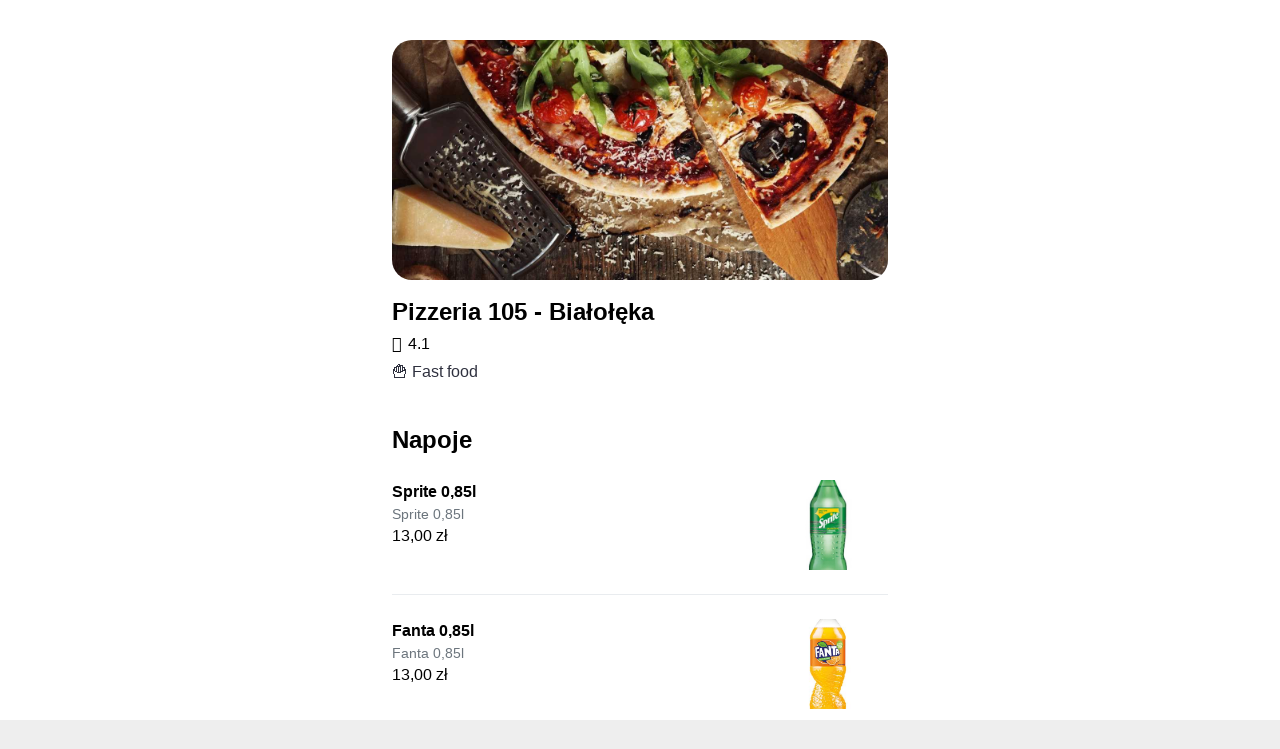

--- FILE ---
content_type: text/html; charset=utf-8
request_url: https://food.bolt.eu/pl-pl/307-warsaw/p/29415-pizzeria-105---bia%C5%82o%C5%82%C4%99ka/
body_size: 4555
content:
<!doctype html>
<html lang="en">
  <head>
    <meta charset="utf-8" />
    <meta httpEquiv="X-UA-Compatible" content="IE=edge" />
    <!--
      This viewport works for phones with notches.
      It's optimized for gestures by disabling global zoom.
     -->
    <meta
      name="viewport"
      content="width=device-width, initial-scale=1, minimum-scale=1, maximum-scale=1.00001, viewport-fit=cover"
    />
    <meta name="apple-mobile-web-app-capable" content="yes" />
    <meta name="apple-mobile-web-app-status-bar-style" content="default" />
    <link rel="apple-touch-icon" href="/app-icon/launcher.png" />
    <link rel="icon" href="/favicon.ico" type="image/x-icon" />
    <link rel="manifest" href="/manifest.json" />
    
    <style>
      /**
       * Extend the react-native-web reset:
       * https://github.com/necolas/react-native-web/blob/master/packages/react-native-web/src/exports/StyleSheet/initialRules.js
       */
      html,
      body,
      #root {
        width: 100%;
        /* To smooth any scrolling behavior */
        -webkit-overflow-scrolling: touch;
        margin: 0px;
        padding: 0px;
        /* Allows content to fill the viewport and go beyond the bottom */
        min-height: 100%;
      }
      #root {
        flex-shrink: 0;
        flex-basis: auto;
        flex-grow: 1;
        display: flex;
        flex: 1;
      }

      html {
        scroll-behavior: smooth;
        /* Prevent text size change on orientation change https://gist.github.com/tfausak/2222823#file-ios-8-web-app-html-L138 */
        -webkit-text-size-adjust: 100%;
        height: calc(100% + env(safe-area-inset-top));
      }

      html {
        background-color: #eee;
      }

      body {
        display: flex;
        /* Allows you to scroll below the viewport; default value is visible */
        overscroll-behavior: none;
        overflow: hidden;
        position: fixed;
        width: 100%;
        height: 100%;
        text-rendering: optimizeLegibility;
        -webkit-font-smoothing: antialiased;
        -moz-osx-font-smoothing: grayscale;
        -ms-overflow-style: scrollbar;
      }
      /* Enable for apps that support dark-theme */
      /*@media (prefers-color-scheme: dark) {
        body {
          background-color: black;
        }
      }*/
    </style>
  <link rel="preload" href="/_expo/static/css/blur-441632113e9997b394ba7cde95e3b18c.css" as="style"><link rel="stylesheet" href="/_expo/static/css/blur-441632113e9997b394ba7cde95e3b18c.css"><link rel="preload" href="/_expo/static/css/bottom-modal-8d2584e4aafe457a5a7a120d6ea166d5.css" as="style"><link rel="stylesheet" href="/_expo/static/css/bottom-modal-8d2584e4aafe457a5a7a120d6ea166d5.css">
    <title>Pizzeria 105 - Białołęka | Bolt Food</title>
    <meta name="title" content="Pizzeria 105 - Białołęka | Bolt Food" />
    <meta name="description" content="Open Pizzeria 105 - Białołęka on Bolt Food app to order delivery or pickup." />
    <meta property="og:title" content="Pizzeria 105 - Białołęka | Bolt Food" />
    <meta property="og:description" content="Open Pizzeria 105 - Białołęka on Bolt Food app to order delivery or pickup." />
    <meta property="og:image" content="https://images.bolt.eu/store/2021/2021-09-27/02a70252-d25f-4fbb-a65d-06a6e87c0cd9.jpeg" />
    <meta property="og:url" content="https://food.bolt.eu/pl-pl/307-warsaw/p/29415-pizzeria-105---bia%C5%82o%C5%82%C4%99ka/" />
    <link rel="canonical" href="https://food.bolt.eu/pl-pl/307-warsaw/p/29415-pizzeria-105---bia%C5%82o%C5%82%C4%99ka/" />
    <script type="application/ld+json">{"@context":"https://schema.org","@type":"Restaurant","name":"Pizzeria 105 - Białołęka","address":{"@type":"PostalAddress","streetAddress":"Jana Kowalczyka 9/9E, 03-193 Warszawa"},"telephone":"+48780105110","servesCuisine":"🍟 Fast food","geo":{"@type":"GeoCoordinates","latitude":52.304827,"longitude":20.992675},"openingHours":["Mo 11:45-21:30","Tu 11:45-21:30","We 11:45-21:30","Th 11:45-21:30","Fr 11:30-21:30","Sa 11:45-22:30","Su 11:45-21:30"],"image":["https://images.bolt.eu/store/2021/2021-09-27/02a70252-d25f-4fbb-a65d-06a6e87c0cd9.jpeg"],"aggregateRating":{"@type":"AggregateRating","ratingValue":"4.1","ratingCount":500,"bestRating":5,"worstRating":1},"priceRange":"€€"}</script>
  <link rel="stylesheet" href="/template-styles.css" /></head>

  <body><main class="provider-wrapper"><div class="provider-header-image" style="background-image:url(https://images.bolt.eu/store/2021/2021-09-27/02a70252-d25f-4fbb-a65d-06a6e87c0cd9.jpeg)"></div><div class="provider-header"><h1 class="provider-name">Pizzeria 105 - Białołęka</h1><div class="provider-prices"><div class="provider-rating"><div class="icon-wrapper"><i style="font-size:16px;width:16px;height:16px" class="icon icon-star-filled"></i></div><span class="provider-rating-label">4.1</span></div><span class="provider-attribute">🍟 Fast food</span></div></div><ul class="provider-menu-list"><li class="provider-menu-category"><h2 class="provider-menu-category-title">Napoje</h2><ul><li class="provider-menu-dish"><div class="provider-menu-dish-content"><p class="provider-menu-dish-name">Sprite 0,85l</p><p class="provider-menu-dish-description">Sprite 0,85l</p><span class="provider-menu-dish-price">13,00 zł</span></div><img src="https://images.bolt.eu/store/2024/2024-02-28/2c76ea48-4a05-4502-bb09-1b144b8f21bb.png" loading="lazy" class="provider-menu-dish-image" alt="Sprite 0,85l"/></li><li class="provider-menu-dish"><div class="provider-menu-dish-content"><p class="provider-menu-dish-name">Fanta 0,85l</p><p class="provider-menu-dish-description">Fanta 0,85l</p><span class="provider-menu-dish-price">13,00 zł</span></div><img src="https://images.bolt.eu/store/2024/2024-02-28/09596d58-91c8-42d1-813f-709cced7cb76.png" loading="lazy" class="provider-menu-dish-image" alt="Fanta 0,85l"/></li><li class="provider-menu-dish"><div class="provider-menu-dish-content"><p class="provider-menu-dish-name">Coca Cola 0,85l</p><p class="provider-menu-dish-description">Coca Cola 0,85l</p><span class="provider-menu-dish-price">13,00 zł</span></div><img src="https://images.bolt.eu/store/2023/2023-04-18/9554b8f8-2c9b-4260-949f-f4eb6ea04430.png" loading="lazy" class="provider-menu-dish-image" alt="Coca Cola 0,85l"/></li><li class="provider-menu-dish"><div class="provider-menu-dish-content"><p class="provider-menu-dish-name">Woda Kropla Beskidu Gazowana 0,5l</p><p class="provider-menu-dish-description">Woda Kropla Beskidu Gazowana 0,5l</p><span class="provider-menu-dish-price">9,00 zł</span></div><img src="https://images.bolt.eu/store/2024/2024-02-28/c3a23377-e1cd-4488-ae3b-69f1da328c47.jpeg" loading="lazy" class="provider-menu-dish-image" alt="Woda Kropla Beskidu Gazowana 0,5l"/></li><li class="provider-menu-dish"><div class="provider-menu-dish-content"><p class="provider-menu-dish-name">Woda Kropla Beskidu Niegazowana 0,5l</p><p class="provider-menu-dish-description">Woda Kropla Beskidu Niegazowana 0,5l</p><span class="provider-menu-dish-price">9,00 zł</span></div><img src="https://images.bolt.eu/store/2024/2024-02-28/09202233-7c59-494a-b1cb-84a7e45cd062.jpeg" loading="lazy" class="provider-menu-dish-image" alt="Woda Kropla Beskidu Niegazowana 0,5l"/></li><li class="provider-menu-dish"><div class="provider-menu-dish-content"><p class="provider-menu-dish-name">Coca Cola  ZERO 0,85l</p><p class="provider-menu-dish-description">Coca Cola ZERO  0,85l</p><span class="provider-menu-dish-price">12,00 zł</span></div><img src="https://images.bolt.eu/store/2023/2023-03-01/4ae16b3d-2538-477e-824a-f8b80cc4d60c.jpeg" loading="lazy" class="provider-menu-dish-image" alt="Coca Cola  ZERO 0,85l"/></li><li class="provider-menu-dish"><div class="provider-menu-dish-content"><p class="provider-menu-dish-name">Jedynka 1l</p><p class="provider-menu-dish-description">1l. Dostępna tylko w Sieci 105.</p><span class="provider-menu-dish-price">10,00 zł</span></div><img src="https://images.bolt.eu/store/2022/2022-11-25/b243a66e-69c3-4160-8e20-68597c52c0c4.jpeg" loading="lazy" class="provider-menu-dish-image" alt="Jedynka 1l"/></li><li class="provider-menu-dish"><div class="provider-menu-dish-content"><p class="provider-menu-dish-name">FuzeTea 0,5l</p><p class="provider-menu-dish-description">0,5l.</p><span class="provider-menu-dish-price">11,00 zł</span></div><img src="https://images.bolt.eu/store/2022/2022-05-11/6dd1a87a-6604-4988-9ba2-48cf6cbdbe00.png" loading="lazy" class="provider-menu-dish-image" alt="FuzeTea 0,5l"/></li><li class="provider-menu-dish"><div class="provider-menu-dish-content"><p class="provider-menu-dish-name">Coca-Cola 0,5l</p><p class="provider-menu-dish-description">0,5l.</p><span class="provider-menu-dish-price">11,00 zł</span></div><img src="https://images.bolt.eu/store/2022/2022-05-11/14245242-566c-462d-b855-80d6ccb46cee.png" loading="lazy" class="provider-menu-dish-image" alt="Coca-Cola 0,5l"/></li><li class="provider-menu-dish"><div class="provider-menu-dish-content"><p class="provider-menu-dish-name">Coca-Cola Zero 0,5l</p><p class="provider-menu-dish-description">0,5l.</p><span class="provider-menu-dish-price">11,00 zł</span></div><img src="https://images.bolt.eu/store/2022/2022-05-11/f523fdfb-ff09-4b3c-8dee-99e98a2867c0.png" loading="lazy" class="provider-menu-dish-image" alt="Coca-Cola Zero 0,5l"/></li><li class="provider-menu-dish"><div class="provider-menu-dish-content"><p class="provider-menu-dish-name">Sprite 0,5l</p><p class="provider-menu-dish-description">0,5l.</p><span class="provider-menu-dish-price">11,00 zł</span></div><img src="https://images.bolt.eu/store/2022/2022-05-11/fc9386d9-a52e-44cd-a623-53b040a0bad3.jpeg" loading="lazy" class="provider-menu-dish-image" alt="Sprite 0,5l"/></li><li class="provider-menu-dish"><div class="provider-menu-dish-content"><p class="provider-menu-dish-name">Fanta 0,5l</p><p class="provider-menu-dish-description">0,5l.</p><span class="provider-menu-dish-price">11,00 zł</span></div><img src="https://images.bolt.eu/store/2022/2022-05-11/faa13792-d1d5-4fd8-b7b3-2756a462b077.png" loading="lazy" class="provider-menu-dish-image" alt="Fanta 0,5l"/></li></ul></li><li class="provider-menu-category"><h2 class="provider-menu-category-title">Pizza</h2><ul><li class="provider-menu-dish"><div class="provider-menu-dish-content"><p class="provider-menu-dish-name">Cinque Componenti</p><p class="provider-menu-dish-description">32 cm. Sos, ser mozzarella, 5 dowolnych składników podstawowych, oregano.</p><span class="provider-menu-dish-price">52,90 zł</span></div></li><li class="provider-menu-dish"><div class="provider-menu-dish-content"><p class="provider-menu-dish-name">Quattro Formaggi</p><p class="provider-menu-dish-description">32 cm. Sos, ser mozzarella, ser pleśniowy, biała mozzarella, parmezan, oregano.</p><span class="provider-menu-dish-price">50,90 zł</span></div><img src="https://images.bolt.eu/store/2022/2022-11-25/62b4f9aa-c6ad-4159-a24c-0ee398400296.jpeg" loading="lazy" class="provider-menu-dish-image" alt="Quattro Formaggi"/></li><li class="provider-menu-dish"><div class="provider-menu-dish-content"><p class="provider-menu-dish-name">Stopiatka (Di Carne)</p><p class="provider-menu-dish-description">32 cm. Sos, ser mozzarella, salami, boczek, szynka, kurczak, pieczarki, oregano.</p><span class="provider-menu-dish-price">49,90 zł</span></div><img src="https://images.bolt.eu/store/2022/2022-11-25/9b4043d0-dcaa-46d6-bed9-c1dd3980d79f.jpeg" loading="lazy" class="provider-menu-dish-image" alt="Stopiatka (Di Carne)"/></li><li class="provider-menu-dish"><div class="provider-menu-dish-content"><p class="provider-menu-dish-name">Americana</p><p class="provider-menu-dish-description">32 cm. Sos, ser mozzarella, szynka, kurczak, cebula czerwona, oregano.</p><span class="provider-menu-dish-price">48,90 zł</span></div><img src="https://images.bolt.eu/store/2022/2022-11-25/7572069c-2544-4988-bc7a-4ace871a7227.jpeg" loading="lazy" class="provider-menu-dish-image" alt="Americana"/></li><li class="provider-menu-dish"><div class="provider-menu-dish-content"><p class="provider-menu-dish-name">Gamberi</p><p class="provider-menu-dish-description">32 cm. Sos, ser mozzarella, krewetki, oliwki zielone, cebula biała, oregano.</p><span class="provider-menu-dish-price">49,90 zł</span></div><img src="https://images.bolt.eu/store/2022/2022-11-25/f2596506-afbc-45de-8284-6032f18e589d.jpeg" loading="lazy" class="provider-menu-dish-image" alt="Gamberi"/></li><li class="provider-menu-dish"><div class="provider-menu-dish-content"><p class="provider-menu-dish-name">Broccoli</p><p class="provider-menu-dish-description">32 cm. Sos, ser mozzarella, papryka kolorowa, brokuły, kukurydza, pieczarki, oregano.</p><span class="provider-menu-dish-price">45,90 zł</span></div><img src="https://images.bolt.eu/store/2022/2022-11-25/97e6b7cc-de88-4e76-9e4d-4e0606839c5c.jpeg" loading="lazy" class="provider-menu-dish-image" alt="Broccoli"/></li><li class="provider-menu-dish"><div class="provider-menu-dish-content"><p class="provider-menu-dish-name">Diavolo</p><p class="provider-menu-dish-description">32 cm. Sos, ser mozzarella, szynka, papryka jalapeno, pieczarki, oregano.</p><span class="provider-menu-dish-price">46,90 zł</span></div><img src="https://images.bolt.eu/store/2022/2022-11-25/d1a71c64-df05-434e-b3d9-682fb9b109c9.png" loading="lazy" class="provider-menu-dish-image" alt="Diavolo"/></li><li class="provider-menu-dish"><div class="provider-menu-dish-content"><p class="provider-menu-dish-name">Di Casa</p><p class="provider-menu-dish-description">32 cm. Sos, ser mozzarella, boczek, szynka, papryka kolorowa, oregano.</p><span class="provider-menu-dish-price">45,90 zł</span></div><img src="https://images.bolt.eu/store/2022/2022-11-25/1e918bcc-cbd2-4848-8f14-b8dd3422c306.jpeg" loading="lazy" class="provider-menu-dish-image" alt="Di Casa"/></li><li class="provider-menu-dish"><div class="provider-menu-dish-content"><p class="provider-menu-dish-name">Capriciossa</p><p class="provider-menu-dish-description">32 cm. Sos, ser mozzarella, szynka, pieczarki, oregano.</p><span class="provider-menu-dish-price">44,90 zł</span></div><img src="https://images.bolt.eu/store/2022/2022-11-25/51ff004a-cbf6-4cce-be3c-da5c3067e269.jpeg" loading="lazy" class="provider-menu-dish-image" alt="Capriciossa"/></li><li class="provider-menu-dish"><div class="provider-menu-dish-content"><p class="provider-menu-dish-name">Vesuvio</p><p class="provider-menu-dish-description">32 cm. Sos, ser mozzarella, szynka, oregano.</p><span class="provider-menu-dish-price">41,90 zł</span></div><img src="https://images.bolt.eu/store/2022/2022-11-25/0752293c-f72b-40b6-978a-3dd4397b7e2e.jpeg" loading="lazy" class="provider-menu-dish-image" alt="Vesuvio"/></li><li class="provider-menu-dish"><div class="provider-menu-dish-content"><p class="provider-menu-dish-name">Margherita</p><p class="provider-menu-dish-description">32 cm. Sos, ser mozzarella, oregano.</p><span class="provider-menu-dish-price">37,90 zł</span></div><img src="https://images.bolt.eu/store/2022/2022-11-25/2b4bd087-7f22-4898-852b-76fdac07ac5d.jpeg" loading="lazy" class="provider-menu-dish-image" alt="Margherita"/></li><li class="provider-menu-dish"><div class="provider-menu-dish-content"><p class="provider-menu-dish-name">Funghi</p><p class="provider-menu-dish-description">32 cm. Sos, ser mozzarella, pieczarki, oregano.</p><span class="provider-menu-dish-price">39,90 zł</span></div><img src="https://images.bolt.eu/store/2022/2022-11-25/483b3e88-3edc-434a-9909-67da14738a88.jpeg" loading="lazy" class="provider-menu-dish-image" alt="Funghi"/></li><li class="provider-menu-dish"><div class="provider-menu-dish-content"><p class="provider-menu-dish-name">Pepperoni</p><p class="provider-menu-dish-description">32 cm. Sos, ser mozzarella, salami pepperoni, oregano.</p><span class="provider-menu-dish-price">44,90 zł</span></div><img src="https://images.bolt.eu/store/2022/2022-11-25/c5d856bb-6600-4444-8976-6b5a44363280.jpeg" loading="lazy" class="provider-menu-dish-image" alt="Pepperoni"/></li><li class="provider-menu-dish"><div class="provider-menu-dish-content"><p class="provider-menu-dish-name">Con Pollo</p><p class="provider-menu-dish-description">32 cm. Sos, ser mozzarella, kurczak, cebula biała, pieczarki, oregano.</p><span class="provider-menu-dish-price">44,90 zł</span></div><img src="https://images.bolt.eu/store/2022/2022-11-25/b7d51eae-287a-42ca-be75-727ea20d5799.jpeg" loading="lazy" class="provider-menu-dish-image" alt="Con Pollo"/></li><li class="provider-menu-dish"><div class="provider-menu-dish-content"><p class="provider-menu-dish-name">Salami</p><p class="provider-menu-dish-description">32 cm. Sos, ser mozzarella, salami, oliwki czarne, oregano.</p><span class="provider-menu-dish-price">44,90 zł</span></div><img src="https://images.bolt.eu/store/2022/2022-11-25/9004a081-b672-4a69-9884-8f3bccc0a508.jpeg" loading="lazy" class="provider-menu-dish-image" alt="Salami"/></li><li class="provider-menu-dish"><div class="provider-menu-dish-content"><p class="provider-menu-dish-name">Hawaii</p><p class="provider-menu-dish-description">32 cm. Sos, ser mozzarella, szynka, ananas, kukurydza, oregano.</p><span class="provider-menu-dish-price">45,90 zł</span></div><img src="https://images.bolt.eu/store/2022/2022-11-25/ebe059e0-112f-4696-9dc0-51b2675f6339.jpeg" loading="lazy" class="provider-menu-dish-image" alt="Hawaii"/></li><li class="provider-menu-dish"><div class="provider-menu-dish-content"><p class="provider-menu-dish-name">Sparare</p><p class="provider-menu-dish-description">32 cm. Sos, ser mozzarella, szynka, cebula biała, pieczarki, papryka pepperoni, oregano.</p><span class="provider-menu-dish-price">45,90 zł</span></div><img src="https://images.bolt.eu/store/2022/2022-11-25/64ce245f-87b4-4662-815f-8748da8aadf6.png" loading="lazy" class="provider-menu-dish-image" alt="Sparare"/></li><li class="provider-menu-dish"><div class="provider-menu-dish-content"><p class="provider-menu-dish-name">Mafioso</p><p class="provider-menu-dish-description">32 cm. Sos, Tabasco Red Pepper, ser mozzarella, salami, szynka, papryka kolorowa, kukurydza, oregano.</p><span class="provider-menu-dish-price">47,90 zł</span></div><img src="https://images.bolt.eu/store/2022/2022-11-25/47168628-c87d-494d-b24e-abd88b56d9c0.jpeg" loading="lazy" class="provider-menu-dish-image" alt="Mafioso"/></li><li class="provider-menu-dish"><div class="provider-menu-dish-content"><p class="provider-menu-dish-name">Specialita</p><p class="provider-menu-dish-description">32 cm. Sos, ser mozzarella, oliwki czarne, kapary, tuńczyk, oregano.</p><span class="provider-menu-dish-price">48,90 zł</span></div><img src="https://images.bolt.eu/store/2022/2022-11-25/8659a849-45be-4a58-b892-1b0854d55999.jpeg" loading="lazy" class="provider-menu-dish-image" alt="Specialita"/></li><li class="provider-menu-dish"><div class="provider-menu-dish-content"><p class="provider-menu-dish-name">Tonno</p><p class="provider-menu-dish-description">32 cm. Sos, ser mozzarella, tuńczyk, pomidor, cebula biała, oregano.</p><span class="provider-menu-dish-price">49,90 zł</span></div><img src="https://images.bolt.eu/store/2022/2022-11-25/846296c2-eb88-4228-a186-f289c802a9c0.jpeg" loading="lazy" class="provider-menu-dish-image" alt="Tonno"/></li><li class="provider-menu-dish"><div class="provider-menu-dish-content"><p class="provider-menu-dish-name">Delizioso</p><p class="provider-menu-dish-description">32 cm. Sos, ser mozzarella, kurczak w ziołach, ser pleśniowy , pomidory suszone, oregano.</p><span class="provider-menu-dish-price">48,90 zł</span></div><img src="https://images.bolt.eu/store/2022/2022-11-25/2e7f9ab4-cde1-40ec-a2c0-b12749ffd083.jpeg" loading="lazy" class="provider-menu-dish-image" alt="Delizioso"/></li><li class="provider-menu-dish"><div class="provider-menu-dish-content"><p class="provider-menu-dish-name">Con Rucola</p><p class="provider-menu-dish-description">32 cm. Sos, biała mozzarella, oregano, rukola, szynka długo dojrzewająca.</p><span class="provider-menu-dish-price">48,90 zł</span></div><img src="https://images.bolt.eu/store/2022/2022-11-25/61b8cb5c-016d-4258-aa8e-e069b39dbc4b.jpeg" loading="lazy" class="provider-menu-dish-image" alt="Con Rucola"/></li><li class="provider-menu-dish"><div class="provider-menu-dish-content"><p class="provider-menu-dish-name">Basilico</p><p class="provider-menu-dish-description">32 cm. Sos, biała mozzarella, suszone pomidory, listki świeżej bazylii, oregano.</p><span class="provider-menu-dish-price">46,90 zł</span></div><img src="https://images.bolt.eu/store/2022/2022-11-25/c8feec28-6715-497f-972a-305bdadef219.png" loading="lazy" class="provider-menu-dish-image" alt="Basilico"/></li><li class="provider-menu-dish"><div class="provider-menu-dish-content"><p class="provider-menu-dish-name">Italia</p><p class="provider-menu-dish-description">32 cm. Sos, biała mozzarella, oliwki czarne, kapary, anchois, tuńczyk, cebula biała, oregano.</p><span class="provider-menu-dish-price">48,90 zł</span></div><img src="https://images.bolt.eu/store/2022/2022-11-25/e1ebabec-b3ff-4640-973f-a18afc838a83.jpeg" loading="lazy" class="provider-menu-dish-image" alt="Italia"/></li></ul></li><li class="provider-menu-category"><h2 class="provider-menu-category-title">Pizza Pół na Pół</h2><ul><li class="provider-menu-dish"><div class="provider-menu-dish-content"><p class="provider-menu-dish-name">Pół na Pół</p><p class="provider-menu-dish-description">32 cm. Ostateczna cena pizzy uzależniona jest od wyboru połówek.</p><span class="provider-menu-dish-price">37,90 zł</span></div></li></ul></li><li class="provider-menu-category"><h2 class="provider-menu-category-title">Przystawki</h2><ul><li class="provider-menu-dish"><div class="provider-menu-dish-content"><p class="provider-menu-dish-name">Focaccia al Rosmarino</p><p class="provider-menu-dish-description"></p><span class="provider-menu-dish-price">25,90 zł</span></div><img src="https://images.bolt.eu/store/2022/2022-11-25/ee5fe8cd-b523-4bb7-9f2c-6a2ab983d23c.jpeg" loading="lazy" class="provider-menu-dish-image" alt="Focaccia al Rosmarino"/></li><li class="provider-menu-dish"><div class="provider-menu-dish-content"><p class="provider-menu-dish-name">Focaccia con Prosciutto</p><p class="provider-menu-dish-description"></p><span class="provider-menu-dish-price">28,90 zł</span></div><img src="https://images.bolt.eu/store/2022/2022-11-27/1c28d910-bd34-4778-914f-c2dbecfa8bbd.jpeg" loading="lazy" class="provider-menu-dish-image" alt="Focaccia con Prosciutto"/></li><li class="provider-menu-dish"><div class="provider-menu-dish-content"><p class="provider-menu-dish-name">Pieczywo Czosnkowe</p><p class="provider-menu-dish-description">bagietka czosnkowa 4 szt, sera mozzarella</p><span class="provider-menu-dish-price">24,90 zł</span></div><img src="https://images.bolt.eu/store/2022/2022-11-25/5cef744c-3d7c-49b3-bef2-b41675b5cccd.jpeg" loading="lazy" class="provider-menu-dish-image" alt="Pieczywo Czosnkowe"/></li><li class="provider-menu-dish"><div class="provider-menu-dish-content"><p class="provider-menu-dish-name">Bruschetta con Prosciutto</p><p class="provider-menu-dish-description">bagietka czosnkowa, biała mozzarella, zioła, rukola, szynka długo dojrzewająca</p><span class="provider-menu-dish-price">24,90 zł</span></div><img src="https://images.bolt.eu/store/2022/2022-11-25/a149421b-0a2f-44fc-bb2f-7baf095e6c21.jpeg" loading="lazy" class="provider-menu-dish-image" alt="Bruschetta con Prosciutto"/></li><li class="provider-menu-dish"><div class="provider-menu-dish-content"><p class="provider-menu-dish-name">Bruschetta Classico</p><p class="provider-menu-dish-description">bagietka czosnkowa, zioła, pomidor, grana padano, oliwa</p><span class="provider-menu-dish-price">22,90 zł</span></div><img src="https://images.bolt.eu/store/2022/2022-11-25/cc10cd48-b999-4566-ac12-01bb45fd139b.jpeg" loading="lazy" class="provider-menu-dish-image" alt="Bruschetta Classico"/></li></ul></li><li class="provider-menu-category"><h2 class="provider-menu-category-title">Pizza Sezonowa</h2><ul><li class="provider-menu-dish"><div class="provider-menu-dish-content"><p class="provider-menu-dish-name">Montagna</p><p class="provider-menu-dish-description">32 cm, cienkie ciasto, sos, ser mozzarella, kabanos, ser wędzony, konfitura żurawinowa, rozmaryn</p><span class="provider-menu-dish-price">52,90 zł</span></div></li><li class="provider-menu-dish"><div class="provider-menu-dish-content"><p class="provider-menu-dish-name">Pollo Bianco</p><p class="provider-menu-dish-description">32 cm. cienkie ciasto, sos śmietanowy, ser mozzarella, ser pleśniowy, gruszka, kurczak w ziołach, paski chili, oregano</p><span class="provider-menu-dish-price">52,90 zł</span></div></li><li class="provider-menu-dish"><div class="provider-menu-dish-content"><p class="provider-menu-dish-name">Vegan Italia</p><p class="provider-menu-dish-description">32 cm. cienkie ciasto, sos, wegańskie klopsiki, karczochy, suszone pomidory, pieczarki, oregano</p><span class="provider-menu-dish-price">49,90 zł</span></div><img src="https://images.bolt.eu/store/2023/2023-03-02/c3d080cb-841f-4b36-950e-ca0f340d569e.jpeg" loading="lazy" class="provider-menu-dish-image" alt="Vegan Italia"/></li><li class="provider-menu-dish"><div class="provider-menu-dish-content"><p class="provider-menu-dish-name">Gamberi e Pomodorini</p><p class="provider-menu-dish-description">32 cm. cienkie ciasto, sos, ser mozzarella, krewetki, pomidorki koktajlowe, cebula czerwona, sok z cytryny, oregano</p><span class="provider-menu-dish-price">52,90 zł</span></div><img src="https://images.bolt.eu/store/2023/2023-06-13/363d8449-b107-4e48-927c-55ba5b433915.jpeg" loading="lazy" class="provider-menu-dish-image" alt="Gamberi e Pomodorini"/></li></ul></li></ul></main><script defer src="https://static.cloudflareinsights.com/beacon.min.js/vcd15cbe7772f49c399c6a5babf22c1241717689176015" integrity="sha512-ZpsOmlRQV6y907TI0dKBHq9Md29nnaEIPlkf84rnaERnq6zvWvPUqr2ft8M1aS28oN72PdrCzSjY4U6VaAw1EQ==" data-cf-beacon='{"rayId":"9a98c7e7ebd6ecfa","version":"2025.9.1","serverTiming":{"name":{"cfExtPri":true,"cfEdge":true,"cfOrigin":true,"cfL4":true,"cfSpeedBrain":true,"cfCacheStatus":true}},"token":"e78b21b7cb3d4ca68981126890f267cd","b":1}' crossorigin="anonymous"></script>
</body>
</html>


--- FILE ---
content_type: text/css; charset=utf-8
request_url: https://food.bolt.eu/_expo/static/css/blur-441632113e9997b394ba7cde95e3b18c.css
body_size: -416
content:
.fallback-blur-5{-webkit-backdrop-filter:blur(5px)}.fallback-blur-10{-webkit-backdrop-filter:blur(10px)}.fallback-blur-15{-webkit-backdrop-filter:blur(15px)}

--- FILE ---
content_type: text/css; charset=utf-8
request_url: https://food.bolt.eu/_expo/static/css/bottom-modal-8d2584e4aafe457a5a7a120d6ea166d5.css
body_size: -87
content:
.bottom-modal-container{z-index:10;justify-content:flex-end;align-items:center;margin:0;position:fixed;inset:0}.bottom-modal-container.bottom-modal-container-gt-sm{justify-content:center}.bottom-modal-container-inner{z-index:20;align-items:center;width:auto;max-height:max(496px,100svh - 40px)}.bottom-modal-content{width:min(100vw,496px);height:100%;position:relative;overflow-y:auto}.bottom-modal-content.animated{animation:.3s cubic-bezier(.16,1,.3,1) slideInBottom,.3s cubic-bezier(.16,1,.3,1) fadeIn}.bottom-modal-backdrop{opacity:.5}.bottom-modal-backdrop-inner{background-color:#000;position:fixed;inset:0}.bottom-modal-backdrop-inner.animated{animation:.3s cubic-bezier(.16,1,.3,1) fadeIn}.bottom-modal-close{opacity:1;transition:opacity .3s cubic-bezier(.16,1,.3,1) .3s;animation:.3s cubic-bezier(.16,1,.3,1) slideInBottom}@starting-style{.bottom-modal-close{opacity:0}}@keyframes fadeIn{0%{opacity:0}to{opacity:1}}@keyframes fadeOut{0%{opacity:1}to{opacity:0}}@keyframes zoomIn{0%{transform:scale(.95)}to{transform:scale(1)}}@keyframes slideInLeft{0%{transform:translate(-100%)}to{transform:translate(0)}}@keyframes slideOutLeft{0%{transform:translate(0)}to{transform:translate(-100%)}}@keyframes slideInBottom{0%{transform:translateY(100vh)}to{transform:translateY(0)}}

--- FILE ---
content_type: text/css; charset=utf-8
request_url: https://food.bolt.eu/template-styles.css
body_size: 2807
content:
html, body, div, span, applet, object, iframe,
h1, h2, h3, h4, h5, h6, p, blockquote, pre,
a, abbr, acronym, address, big, cite, code,
del, dfn, em, img, ins, kbd, q, s, samp,
small, strike, strong, sub, sup, tt, var,
b, u, i, center,
dl, dt, dd, ol, ul, li,
fieldset, form, label, legend,
table, caption, tbody, tfoot, thead, tr, th, td,
article, aside, canvas, details, embed,
figure, figcaption, footer, header, hgroup,
menu, nav, output, ruby, section, summary,
time, mark, audio, video {
	margin: 0;
	padding: 0;
	border: 0;
	font-size: 100%;
	font: inherit;
	vertical-align: baseline;
}
/* HTML5 display-role reset for older browsers */
article, aside, details, figcaption, figure,
footer, header, hgroup, menu, nav, section {
	display: block;
}
body {
	line-height: 1;
}
ol, ul {
	list-style: none;
}
blockquote, q {
	quotes: none;
}
blockquote:before, blockquote:after,
q:before, q:after {
	content: '';
	content: none;
}
table {
	border-collapse: collapse;
	border-spacing: 0;
}
body {
  overflow: auto !important;
  height: auto !important;
  position: initial !important;
  font-family: sans-serif;
  background-color: white;
}

.icon-wrapper {
  display: inline-flex;
  align-items: center;
}

.dot-separator {
  margin-left: 4px;
  margin-right: 4px;
  font-size: 16px;
  line-height: 24px;
  display: flex;
  align-items: center;
}

.separator {
  height: 1px;
  background-color: #f4f4f6;
  width: 100%;
}

.provider-attribute {
  display: flex;
  align-items: center;
  font-size: 16px;
  color: #2f313f
}

.provider-promotion-badge {
  display: flex;
  padding-top: 16px;
  padding-bottom: 16px;
  position: relative;
}

.provider-promotion-badge-content {
  display: flex;
  flex: 1;
  align-items: flex-start;
}

.provider-promotion-badge-label {
  font-size: 16px;
  width: 100%;
  color: #2f313f;
}

.red500 {
  color: #eb4755;
}

.yellow700 {
  color: #ffb200;
}

.neutral600 {
  color: #a9abb9;
}

.provider-rating {
  display: flex;
  flex-direction: row;
  align-items: center;
  height: 32px;
}

.provider-rating-label {
  font-size: 16px;
  line-height: 24px;
}

.provider-promotion-badge-separator {
  position: absolute;
  bottom: 0;
  left: 0;
  right: 0;
}

.mr-3 {
  margin-right: 1rem;
}

.provider-wrapper {
  margin-left: auto;
  margin-right: auto;
  max-width: 544px;
  background-color: white;
}

.provider-header {
  padding-top: 16px;
  padding-left: 24px;
  padding-right: 24px;
}

.provider-header-image {
  margin-left: 24px;
  margin-right: 24px;
  margin-top: 40px;
  height: 240px;
  background-repeat: no-repeat;
  background-size: cover;
  background-position: center;
  border-radius: 20px;
}

.provider-name {
  font-size: 24px;
  line-height: 32px;
  font-weight: 600;
}

.provider-privces {
  display: flex;
  flex-direction: row;
  flex-wrap: wrap;
}

.provider-menu-list {
  display: flex;
  flex-direction: column;
  padding: 0 24px;
}

.provider-menu-category {
  margin-top: 40px;
}

.provider-menu-category-title {
  font-size: 24px;
  line-height: 32px;
  font-weight: 600;
}

.provider-menu-dish {
  display: flex;
  flex-direction: row;
  padding-top: 24px;
  padding-bottom: 24px;
  border-bottom: 1px solid #e9ecef;
}

.provider-menu-dish-content {
  display: flex;
  flex-direction: column;
  flex: 1;
  margin-right: 24px;
}

.provider-menu-dish-name {
  font-size: 16px;
  line-height: 24px;
  font-weight: 600;
}

.provider-menu-dish-description {
  font-size: 14px;
  line-height: 20px;
  color: #6c757d;
}

.provider-menu-dish-price {
  font-size: 16px;
  line-height: 24px;
}

.provider-menu-dish-image {
  width: 120px;
  height: 90px;
  border-radius: 0.25rem;
  object-fit: cover;
}

.provider-attribute {
  display: flex;
  align-items: center;
  font-size: 16px;
  line-height: 24px;
  color: #2f313f;
}
@font-face {
  font-family: 'bolticons';
  src:
    url('/bolticons.woff2?r4tt5q') format('woff2'),
    url('/bolticons.ttf?r4tt5q') format('truetype'),
    url('/bolticons.woff?r4tt5q') format('woff'),
    url('/bolticons.svg?r4tt5q#bolticons') format('svg');
  font-weight: normal;
  font-style: normal;
  font-display: block;
}

[class^="icon-"], [class*=" icon-"] {
  /* use !important to prevent issues with browser extensions that change fonts */
  font-family: 'bolticons' !important;
  speak: never;
  font-style: normal;
  font-weight: normal;
  font-variant: normal;
  text-transform: none;
  line-height: 1;

  /* Better Font Rendering =========== */
  -webkit-font-smoothing: antialiased;
  -moz-osx-font-smoothing: grayscale;
}

.icon-check-circle-filled:before {
  content: "\e9e8";
}
.icon-history-alt:before {
  content: "\e9ec";
}
.icon-pic-alt:before {
  content: "\e9ed";
}
.icon-reorder:before {
  content: "\e9ee";
}
.icon-basket-filled:before {
  content: "\e9ea";
}
.icon-basket:before {
  content: "\e9eb";
}
.icon-discount-filled:before {
  content: "\e9e6";
}
.icon-offer-filled:before {
  content: "\e9e7";
}
.icon-pickup:before {
  content: "\e9e5";
}
.icon-discount:before {
  content: "\e9e3";
}
.icon-store:before {
  content: "\e9e4";
}
.icon-error:before {
  content: "\e9e1";
}
.icon-stats:before {
  content: "\e9e2";
}
.icon-company:before {
  content: "\e9e0";
}
.icon-arrow-circle-right:before {
  content: "\e9de";
}
.icon-battery-not-closed:before {
  content: "\e9d0";
}
.icon-not-responding:before {
  content: "\e9d1";
}
.icon-acceleration:before {
  content: "\e9b7";
}
.icon-brakes:before {
  content: "\e9b8";
}
.icon-deck:before {
  content: "\e9ba";
}
.icon-handlebar:before {
  content: "\e9bb";
}
.icon-lights:before {
  content: "\e9d2";
}
.icon-mudguard:before {
  content: "\e9d3";
}
.icon-nut:before {
  content: "\e9d4";
}
.icon-throttle:before {
  content: "\e9d5";
}
.icon-tube:before {
  content: "\e9d6";
}
.icon-wheels:before {
  content: "\e9d7";
}
.icon-display:before {
  content: "\e9d8";
}
.icon-sticker:before {
  content: "\e9d9";
}
.icon-vibration:before {
  content: "\e9da";
}
.icon-kickstand:before {
  content: "\e9db";
}
.icon-loose-joint:before {
  content: "\e9dc";
}
.icon-broken-bolt:before {
  content: "\e9dd";
}
.icon-damaged:before {
  content: "\e9ab";
}
.icon-dead:before {
  content: "\e9ac";
}
.icon-hidden:before {
  content: "\e9ad";
}
.icon-missing:before {
  content: "\e9ae";
}
.icon-fault-code:before {
  content: "\e9b9";
}
.icon-error-one:before {
  content: "\e9af";
}
.icon-error-three:before {
  content: "\e9b6";
}
.icon-none:before {
  content: "\e9bc";
}
.icon-repair:before {
  content: "\e90d";
}
.icon-repair-add:before {
  content: "\e90e";
}
.icon-repair-remove:before {
  content: "\e9bf";
}
.icon-repair-done:before {
  content: "\e9c0";
}
.icon-iot:before {
  content: "\e90f";
}
.icon-iot-add:before {
  content: "\e910";
}
.icon-iot-remove:before {
  content: "\e911";
}
.icon-iot-software:before {
  content: "\e912";
}
.icon-lock:before {
  content: "\e91e";
}
.icon-unlock:before {
  content: "\e91f";
}
.icon-thumbs-up:before {
  content: "\e91c";
}
.icon-thumbs-down:before {
  content: "\e91d";
}
.icon-menu-vertical:before {
  content: "\e9a7";
}
.icon-menu-horizontal:before {
  content: "\e9a6";
}
.icon-north:before {
  content: "\e9c3";
}
.icon-qr-code:before {
  content: "\e90c";
}
.icon-arrow-up:before {
  content: "\e920";
}
.icon-arrow-down:before {
  content: "\e9be";
}
.icon-checkmark:before {
  content: "\e9bd";
}
.icon-walk:before {
  content: "\e9c5";
}
.icon-radar:before {
  content: "\e9c7";
}
.icon-comment-add:before {
  content: "\e9a1";
}
.icon-comment-remove:before {
  content: "\e9a2";
}
.icon-dropdown:before {
  content: "\e9a4";
}
.icon-route:before {
  content: "\e991";
}
.icon-copy:before {
  content: "\e922";
}
.icon-share:before {
  content: "\e921";
}
.icon-scooter:before {
  content: "\e919";
}
.icon-scooter-deploy:before {
  content: "\e91b";
}
.icon-scooter-collect:before {
  content: "\e91a";
}
.icon-scooter-issue:before {
  content: "\e9ce";
}
.icon-bike:before {
  content: "\e9e9";
}
.icon-warehouse:before {
  content: "\e9a0";
}
.icon-departure:before {
  content: "\e918";
}
.icon-arrival:before {
  content: "\e917";
}
.icon-patrol:before {
  content: "\e9c2";
}
.icon-logout:before {
  content: "\e9a5";
}
.icon-dashboard:before {
  content: "\e9cf";
}
.icon-list:before {
  content: "\e923";
}
.icon-history:before {
  content: "\e926";
}
.icon-battery:before {
  content: "\e9ca";
}
.icon-battery-empty:before {
  content: "\e915";
}
.icon-battery-half:before {
  content: "\e914";
}
.icon-battery-full:before {
  content: "\e913";
}
.icon-battery-charging:before {
  content: "\e916";
}
.icon-battery-charging-no:before {
  content: "\e9cb";
}
.icon-not-charging:before {
  content: "\e9c6";
}
.icon-battery-replaceable:before {
  content: "\e9cc";
}
.icon-battery-replaceable-issue:before {
  content: "\e9cd";
}
.icon-stop:before {
  content: "\e9a9";
}
.icon-pause:before {
  content: "\e9a8";
}
.icon-play:before {
  content: "\e9aa";
}
.icon-play-no:before {
  content: "\e9c8";
}
.icon-not-turning-on:before {
  content: "\e9a3";
}
.icon-finish:before {
  content: "\e9c9";
}
.icon-helmet:before {
  content: "\e9c1";
}
.icon-shield:before {
  content: "\e9c4";
}
.icon-tag-alcohol:before {
  content: "\e900";
}
.icon-tag-children:before {
  content: "\e901";
}
.icon-tag-extra-hot:before {
  content: "\e902";
}
.icon-tag-gluten:before {
  content: "\e903";
}
.icon-tag-halal:before {
  content: "\e904";
}
.icon-tag-hot:before {
  content: "\e905";
}
.icon-tag-kosher:before {
  content: "\e906";
}
.icon-tag-lactose:before {
  content: "\e907";
}
.icon-tag-spicy:before {
  content: "\e908";
}
.icon-tag-vegan:before {
  content: "\e909";
}
.icon-tag-vegetarian:before {
  content: "\e90a";
}
.icon-circle-check-filled:before {
  content: "\e978";
}
.icon-circle-minus-filled:before {
  content: "\e979";
}
.icon-order-filled:before {
  content: "\e97e";
}
.icon-check-strong:before {
  content: "\e9df";
}
.icon-circle-check:before {
  content: "\e976";
}
.icon-minus:before {
  content: "\e977";
}
.icon-chevron-up:before {
  content: "\e974";
}
.icon-chevron-down:before {
  content: "\e975";
}
.icon-on-foot:before {
  content: "\e97c";
}
.icon-bicycle:before {
  content: "\e97b";
}
.icon-motorcycle:before {
  content: "\e97d";
}
.icon-print:before {
  content: "\e99f";
}
.icon-order:before {
  content: "\e97a";
}
.icon-archive:before {
  content: "\e99a";
}
.icon-calendar:before {
  content: "\e99b";
}
.icon-eye-crossed:before {
  content: "\e99c";
}
.icon-eye:before {
  content: "\e99d";
}
.icon-list-ul:before {
  content: "\e99e";
}
.icon-high-price-filled:before {
  content: "\e924";
}
.icon-search-filled:before {
  content: "\e992";
}
.icon-alert-filled:before {
  content: "\e92f";
}
.icon-arrow-left-filled:before {
  content: "\e931";
}
.icon-arrow-right-filled:before {
  content: "\e933";
}
.icon-bell-filled:before {
  content: "\e935";
}
.icon-box-filled:before {
  content: "\e937";
}
.icon-bubble-filled:before {
  content: "\e939";
}
.icon-burger-filled:before {
  content: "\e93b";
}
.icon-call-filled:before {
  content: "\e93d";
}
.icon-camera-filled:before {
  content: "\e93f";
}
.icon-car-filled:before {
  content: "\e941";
}
.icon-case-filled:before {
  content: "\e943";
}
.icon-cash-filled:before {
  content: "\e945";
}
.icon-cc-filled:before {
  content: "\e947";
}
.icon-chart-up-filled:before {
  content: "\e949";
}
.icon-check-filled:before {
  content: "\e94b";
}
.icon-chevron-left-filled:before {
  content: "\e94d";
}
.icon-chevron-right-filled:before {
  content: "\e94f";
}
.icon-circle-plus-filled:before {
  content: "\e951";
}
.icon-circle-times-filled:before {
  content: "\e953";
}
.icon-clock-filled:before {
  content: "\e955";
}
.icon-close-filled:before {
  content: "\e957";
}
.icon-earth-filled:before {
  content: "\e959";
}
.icon-edit-filled:before {
  content: "\e95b";
}
.icon-email-filled:before {
  content: "\e95d";
}
.icon-empty-filled:before {
  content: "\e95f";
}
.icon-filter-filled:before {
  content: "\e961";
}
.icon-flash-filled:before {
  content: "\e963";
}
.icon-globe-filled:before {
  content: "\e965";
}
.icon-heart-filled:before {
  content: "\e967";
}
.icon-help-filled:before {
  content: "\e969";
}
.icon-home-filled:before {
  content: "\e96b";
}
.icon-id-filled:before {
  content: "\e96d";
}
.icon-info-filled:before {
  content: "\e96f";
}
.icon-location-pin-filled:before {
  content: "\e971";
}
.icon-mobile-payment-filled:before {
  content: "\e973";
}
.icon-my-location-filled:before {
  content: "\e980";
}
.icon-nearme-filled:before {
  content: "\e982";
}
.icon-parking-filled:before {
  content: "\e985";
}
.icon-photo-filled:before {
  content: "\e987";
}
.icon-pin-filled:before {
  content: "\e989";
}
.icon-plus-filled:before {
  content: "\e98b";
}
.icon-refresh-filled:before {
  content: "\e98d";
}
.icon-scan-filled:before {
  content: "\e98f";
}
.icon-setting-filled:before {
  content: "\e993";
}
.icon-shopping-bag-filled:before {
  content: "\e994";
}
.icon-star-filled:before {
  content: "\e995";
}
.icon-torch-filled:before {
  content: "\e996";
}
.icon-trash-filled:before {
  content: "\e997";
}
.icon-upload-filled:before {
  content: "\e998";
}
.icon-user-filled:before {
  content: "\e999";
}
.icon-wallet:before {
  content: "\e90b";
}
.icon-high-price:before {
  content: "\e925";
}
.icon-search:before {
  content: "\e927";
}
.icon-alert:before {
  content: "\e930";
}
.icon-arrow-left:before {
  content: "\e932";
}
.icon-arrow-right:before {
  content: "\e934";
}
.icon-bell:before {
  content: "\e936";
}
.icon-box:before {
  content: "\e938";
}
.icon-bubble:before {
  content: "\e93a";
}
.icon-burger:before {
  content: "\e93c";
}
.icon-call:before {
  content: "\e93e";
}
.icon-camera:before {
  content: "\e940";
}
.icon-car:before {
  content: "\e942";
}
.icon-case:before {
  content: "\e944";
}
.icon-cash:before {
  content: "\e946";
}
.icon-cc:before {
  content: "\e948";
}
.icon-chart-up:before {
  content: "\e94a";
}
.icon-check:before {
  content: "\e94c";
}
.icon-chevron-left:before {
  content: "\e94e";
}
.icon-chevron-right:before {
  content: "\e950";
}
.icon-circle-plus:before {
  content: "\e952";
}
.icon-circle-times:before {
  content: "\e954";
}
.icon-clock:before {
  content: "\e956";
}
.icon-close:before {
  content: "\e958";
}
.icon-earth:before {
  content: "\e95a";
}
.icon-edit:before {
  content: "\e95c";
}
.icon-email:before {
  content: "\e95e";
}
.icon-empty:before {
  content: "\e960";
}
.icon-filter:before {
  content: "\e962";
}
.icon-flash:before {
  content: "\e964";
}
.icon-globe:before {
  content: "\e966";
}
.icon-heart:before {
  content: "\e968";
}
.icon-help:before {
  content: "\e96a";
}
.icon-home:before {
  content: "\e96c";
}
.icon-id:before {
  content: "\e96e";
}
.icon-info:before {
  content: "\e970";
}
.icon-location-pin:before {
  content: "\e972";
}
.icon-mobile-payment:before {
  content: "\e97f";
}
.icon-my-location:before {
  content: "\e981";
}
.icon-nearme:before {
  content: "\e983";
}
.icon-parking:before {
  content: "\e986";
}
.icon-photo:before {
  content: "\e988";
}
.icon-pin:before {
  content: "\e98a";
}
.icon-plus:before {
  content: "\e98c";
}
.icon-refresh:before {
  content: "\e98e";
}
.icon-scan:before {
  content: "\e990";
}
.icon-setting:before {
  content: "\e928";
}
.icon-shopping-bag:before {
  content: "\e929";
}
.icon-star:before {
  content: "\e92a";
}
.icon-torch:before {
  content: "\e92b";
}
.icon-trash:before {
  content: "\e92c";
}
.icon-upload:before {
  content: "\e92d";
}
.icon-user:before {
  content: "\e92e";
}
.icon-offer:before {
  content: "\e984";
}
.icon-sound-on:before {
  content: "\e9b0";
}
.icon-sound-off:before {
  content: "\e9b1";
}
.icon-reserve:before {
  content: "\e9b2";
}
.icon-reserve-no:before {
  content: "\e9b3";
}
.icon-parking-circle:before {
  content: "\e9b4";
}
.icon-parking-circle-no:before {
  content: "\e9b5";
}
